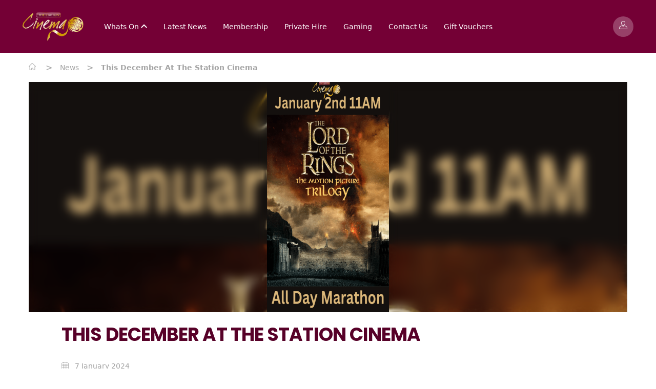

--- FILE ---
content_type: text/html; charset=ISO-8859-1
request_url: https://stationcinema.com/news/18467
body_size: 44891
content:
<!-- <script>
  // Dark Mode ON
  document.documentElement.classList.add('dark');
  localStorage.theme = 'dark';
  localStorage.removeItem('theme');
</script> -->


<!DOCTYPE html>
<html lang="EN" class="">
    <head>
        <base href="">
        <meta charset="UTF-8" />
        <meta name="viewport" content="width=device-width, initial-scale=1.0" />
        <meta data-a1serv="A1Web-FE5" />

        <link rel="apple-touch-icon" sizes="57x57" href="/assets/icons/apple-icon-57x57.png">
        <link rel="apple-touch-icon" sizes="60x60" href="/assets/icons/apple-icon-60x60.png">
        <link rel="apple-touch-icon" sizes="72x72" href="/assets/icons/apple-icon-72x72.png">
        <link rel="apple-touch-icon" sizes="76x76" href="/assets/icons/apple-icon-76x76.png">
        <link rel="apple-touch-icon" sizes="114x114" href="/assets/icons/apple-icon-114x114.png">
        <link rel="apple-touch-icon" sizes="120x120" href="/assets/icons/apple-icon-120x120.png">
        <link rel="apple-touch-icon" sizes="144x144" href="/assets/icons/apple-icon-144x144.png">
        <link rel="apple-touch-icon" sizes="152x152" href="/assets/icons/apple-icon-152x152.png">
        <link rel="apple-touch-icon" sizes="180x180" href="/assets/icons/apple-icon-180x180.png">
        <link rel="icon" type="image/png" sizes="192x192"  href="/assets/icons/android-icon-192x192.png">
        <link rel="icon" type="image/png" sizes="32x32" href="/assets/icons/favicon-32x32.png">
        <link rel="icon" type="image/png" sizes="96x96" href="/assets/icons/favicon-96x96.png">
        <link rel="icon" type="image/png" sizes="16x16" href="/assets/icons/favicon-16x16.png">
        <link rel="manifest" href="/assets/icons/manifest.json">
        <meta name="msapplication-TileColor" content="#ffffff">
        <meta name="msapplication-TileImage" content="/assets/icons/ms-icon-144x144.png">
        <meta name="theme-color" content="#ffffff">
        <script src="https://ajax.googleapis.com/ajax/libs/jquery/3.6.0/jquery.min.js"></script>
        <script>var sitecode = 'STATIONCINEMA';</script>
        
        
        <!-- <meta name="apple-mobile-web-app-title" content="" /> -->
        
        <x-head/>
        <title>News | The Station Cinema</title>
        <meta name="desciption" content="">
        <meta name="keywords" content="">
        <x-styles/>
        <link rel="stylesheet" href="/splide/css/splide-core.min.css">
        <link rel="stylesheet" href="/css/global.css">
        <link rel="stylesheet" href="/stylesheet.css"> 
        
        <script>(function(i,s,o,g,r,a,m){i['GoogleAnalyticsObject']=r;i[r]=i[r]||function(){(i[r].q=i[r].q||[]).push(arguments)},i[r].l=1*new Date();a=s.createElement(o),m=s.getElementsByTagName(o)[0];a.async=1;a.src=g;m.parentNode.insertBefore(a,m)})(window,document,'script','//www.google-analytics.com/analytics.js','ga');ga('create','UA-56401285-3','auto',{'name':'olct'});ga('olct.require','displayfeatures');ga('olct.require','ecommerce');ga('olct.send','pageview');</script>    </head>
    <body>
<header id="a1web-header" class="sticky top-0 a1-header-bg a1-header-border px-4" style="z-index: 25;">
    <div class="container mx-auto">
        <nav class="flex justify-between items-center a1-header-bg px-4 md:px-1 py-4 md:py-6">
            <div class="flex justify-start items-center">
                <div class="mr-6">
                    <a href="https://stationcinema.com">
                        <img class="a1-header-logo" src="/assets/images/logo_large.png" alt="Site Logo">
                    </a>
                </div>
                <div class="ml-4 hidden lg:block">
                    <ul class="list-none flex justify-evenly items-center space-x-8">
                        <!-- <li class="lg:pr-0 xl:pr-8">
                            <i class="icon-a1-common-location-solid text-white items-center justify-center align-middle" style="font-size: 14px; margin-right: 1px;"></i>
                            <select class="cinemaSelect" id="cinemaSelect" onchange="cinemaSelect()">
                                                                    <option value="https://stationcinema.a1web-test.com" selected="selected">Station Cinema</option>
                                                            </select>
                        </li> -->
                                            
                                                    <li class="dropdown">
                                                                <a href="/" class="dropdown-selector text-sm a1-header-color font-medium">
                                        Whats On                                        <i class="a1-header-color text-xs align-middle dropdown-icon icon-a1-common-up"></i>
                                    </a>
                                                                                            <div class="dropdown-content absolute a1-header-bg grid grid-cols-1 hidden min-w-max">
                                                                                    <a href="/whatson" class="dropdown-link grid-span-1 place-self-start text-sm a1-header-color m-4 font-medium">Now Showing</a>
                                                                                    <a href="/whatson/all" class="dropdown-link grid-span-1 place-self-start text-sm a1-header-color m-4 font-medium">View All</a>
                                                                                    <a href="/comingsoon" class="dropdown-link grid-span-1 place-self-start text-sm a1-header-color m-4 font-medium">Coming Soon</a>
                                                                                    <a href="/whatson/live" class="dropdown-link grid-span-1 place-self-start text-sm a1-header-color m-4 font-medium">Live Events</a>
                                                                                    <a href="/whatson/senior" class="dropdown-link grid-span-1 place-self-start text-sm a1-header-color m-4 font-medium">Senior Screenings</a>
                                                                                    <a href="/whatson/Selects" class="dropdown-link grid-span-1 place-self-start text-sm a1-header-color m-4 font-medium">Selects</a>
                                                                                    <a href="/whatson/DogFriendly" class="dropdown-link grid-span-1 place-self-start text-sm a1-header-color m-4 font-medium">Dog Friendly</a>
                                                                                    <a href="/whatson/subtitled" class="dropdown-link grid-span-1 place-self-start text-sm a1-header-color m-4 font-medium">Subtitled Screenings</a>
                                                                            </div>
                                                          </li>
                                                    <li class="">
                                                                <a href="/news" class="text-sm a1-header-color font-medium" >Latest News</a>
                                                                                    </li>
                                                    <li class="">
                                                                <a href="/news/17713" class="text-sm a1-header-color font-medium" >Membership</a>
                                                                                    </li>
                                                    <li class="">
                                                                <a href="/news/17779" class="text-sm a1-header-color font-medium" >Private Hire</a>
                                                                                    </li>
                                                    <li class="">
                                                                <a href="/contact/gaming" class="text-sm a1-header-color font-medium" >Gaming</a>
                                                                                    </li>
                                                    <li class="">
                                                                <a href="/contact" class="text-sm a1-header-color font-medium" >Contact Us</a>
                                                                                    </li>
                                                    <li class="">
                                                                <a href="https://stationcinema.admit-one.eu/?p=voucher" class="text-sm a1-header-color font-medium" >Gift Vouchers</a>
                                                                                    </li>
                                            </ul>
                </div>
            </div>

            <div class="flex justify-end">
                <!-- <div class="flex items-center justify-center">
                    <a class="flex items-center justify-end mr-4" href="https://stationcinema.admit-one.eu/payment">
                        <i class="icon icon-a1-common-basket text-white text-2xl"></i>
                    </a>
                </div> -->
                <div class="flex-initial">
                    <div class="flex items-center justify-end lg:hidden">
                        
                                                    <a class="bg-opacity-25 bg-white rounded-full px-3 py-2 mr-4 flex items-center justify-center" href="https://stationcinema.admit-one.eu/account">
                                <i class="icon icon-a1-common-account text-white"></i>
                            </a>
                                                <span id="openMenu" class="toggleMenu a1-header-color mt-1">
                            <i class="icon icon-a1-common-menu-burger"></i>
                        </span>
                    </div>
                    <div class="hidden xl:flex xl:justify-end">
                        <a class="whatsOnButton_header inline-block btn-primary font-body text-center text-white text-sm px-5 py-2 font-medium" href="contact">
                            Get in Touch
                        </a>
                                                                            <a class="bg-opacity-25 bg-white rounded-full px-3 py-2 ml-2 flex items-center justify-center" href="https://stationcinema.admit-one.eu/account">
                                <i class="icon icon-a1-common-account text-white"></i>
                            </a>
                                            </div>
                                            <div class="hidden lg:flex xl:hidden xl:justify-end">
                            <a class="bg-opacity-25 bg-white rounded-full px-3 py-2 ml-2 flex items-center justify-center" href="https://stationcinema.admit-one.eu/account">
                                <i class="icon icon-a1-common-account text-white"></i>
                            </a>
                        </div>
                                    </div>
            </div>
        </nav>
    </div>
</header>
<aside id="menuAside" class="transform top-0 right-0 w-5/6 bg-white fixed h-full overflow-auto ease-in-out transition-all duration-300 z-30 translate-x-full" style="z-index:9999;">
    <div class="border-b-2 py-4 px-12">
        <span id="closeMenu" class="toggleMenu text-secondary mt-1">
            <i class="icon icon-a1-common-cross text-sm align-bottom mr-2"></i>
            Menu
        </span>
    </div>
    <div class="py-8 px-16">
        <ul class="list-none test">
            <li class="mb-8">
                <i id="cin_loc" class="a1-common2-a1-common-location-solid text-accent items-center justify-center align-middle" style="font-size: 14px; margin-right: 1px;"></i>
                <select class="cinemaSelectMob" id="cinemaSelectMob" onchange="cinemaSelectMob()">
                                            <option value="https://stationcinema.a1web-test.com" selected="selected">Station Cinema</option>
                                    </select>
            </li>
                            <li class="mb-8 dropdown">
                                    <a href="/" class="dropdown-selector flex justify-between text-sm text-secondary font-medium">
                            Whats On                            <i class="dropdown-icon text-secondary font-medium align-middle icon-a1-common-up"></i>
                        </a>
                                    <div class="dropdown-content grid grid-cols-1 place-content-center hidden">
                                    
                                <a href="/whatson" class="dropdown-link grid-span-1 place-self-start text-sm text-secondary font-medium ml-5 my-4">Now Showing</a>
                                    
                                <a href="/whatson/all" class="dropdown-link grid-span-1 place-self-start text-sm text-secondary font-medium ml-5 my-4">View All</a>
                                    
                                <a href="/comingsoon" class="dropdown-link grid-span-1 place-self-start text-sm text-secondary font-medium ml-5 my-4">Coming Soon</a>
                                    
                                <a href="/whatson/live" class="dropdown-link grid-span-1 place-self-start text-sm text-secondary font-medium ml-5 my-4">Live Events</a>
                                    
                                <a href="/whatson/senior" class="dropdown-link grid-span-1 place-self-start text-sm text-secondary font-medium ml-5 my-4">Senior Screenings</a>
                                    
                                <a href="/whatson/Selects" class="dropdown-link grid-span-1 place-self-start text-sm text-secondary font-medium ml-5 my-4">Selects</a>
                                    
                                <a href="/whatson/DogFriendly" class="dropdown-link grid-span-1 place-self-start text-sm text-secondary font-medium ml-5 my-4">Dog Friendly</a>
                                    
                                <a href="/whatson/subtitled" class="dropdown-link grid-span-1 place-self-start text-sm text-secondary font-medium ml-5 my-4">Subtitled Screenings</a>
                                                    </div>
                                
                </li>
                            <li class="mb-8 ">
                                    <a href="/news" class="text-sm text-secondary font-medium" >Latest News</a>
                        
                </li>
                            <li class="mb-8 ">
                                    <a href="/news/17713" class="text-sm text-secondary font-medium" >Membership</a>
                        
                </li>
                            <li class="mb-8 ">
                                    <a href="/news/17779" class="text-sm text-secondary font-medium" >Private Hire</a>
                        
                </li>
                            <li class="mb-8 ">
                                    <a href="/contact/gaming" class="text-sm text-secondary font-medium" >Gaming</a>
                        
                </li>
                            <li class="mb-8 ">
                                    <a href="/contact" class="text-sm text-secondary font-medium" >Contact Us</a>
                        
                </li>
                            <li class="mb-8 ">
                                    <a href="https://stationcinema.admit-one.eu/?p=voucher" class="text-sm text-secondary font-medium" >Gift Vouchers</a>
                        
                </li>
                      
        </ul>
        <div class="absolute bottom-0 mb-16">
            <p class="text-sm">Stay connected</p>
            <div class="flex justify-start mt-4">
                                    <a href="https://en-gb.facebook.com/stationcinemarichmond/" class="flex-1"><i class="icon icon-a1-common-facebook"></i></a>
                                    <a href="https://www.instagram.com/thestationcinema" class="flex-1"><i class="icon icon-a1-common-instagram"></i></a>
                            </div>
        </div>
    </div>
</aside>

<!-- START OF SEARCH MODAL -->
<aside id="modalSearchBar" class="modal fixed w-full h-full top-0 left-0 flex items-center justify-center z-50" style="display:none;" >
    <div id="closeSearch" class="absolute z-50 w-8 h-8 bg-white text-center pt-1.5 top-12 right-20 rounded-full">
        <i onclick="hideSearchModal()" class="icon icon-a1-common-cross"></i>
    </div>
    <div id="modal-overlay" onclick="hideSearchModal()" class="modal-overlay absolute w-full h-full bg-gray-900 opacity-75"></div>
        <div class="absolute modal-container max-h-4/5 w-full md:w-3/5 mx-auto top-28 shadow-lg z-50 overflow-y-auto bg-white">
            <div id="modal-content" class="modal-content text-center">
                <div id="modal-login" class="modal-login modal-body-header">
                    <div class="flex flex-col text-lg">
                      <div class="text-2xl">
                        <i class="icon icon-a1-common-search absolute right-3 top-3"></i>
                        <input type="text" id="searchBarInput" onkeyup="searchForPerformance()" placeholder="Search.." class="w-full border-b-2 py-2 px-4" autocomplete="off">
                      </div>
                        <div class="flex w-full text-left text-black text-2xl">
                          <ul id="performanceList">
                                                            <li style="display: none;">
                                    <a class="p-3 block" href="https://stationcinema.a1web-test.com/event/101730">28 Years Later: The Bone Temple</a>
                                </li>
                                                            <li style="display: none;">
                                    <a class="p-3 block" href="https://stationcinema.a1web-test.com/event/106943">Cosi Fan Tutte – Mozart</a>
                                </li>
                                                            <li style="display: none;">
                                    <a class="p-3 block" href="https://stationcinema.a1web-test.com/event/106733">Dog Friendly Screening: Wuthering Heights</a>
                                </li>
                                                            <li style="display: none;">
                                    <a class="p-3 block" href="https://stationcinema.a1web-test.com/event/105859">Don’t Go Into The Cellar Theatre Presents: “Sherlock Holmes’ Christmas Casebook’</a>
                                </li>
                                                            <li style="display: none;">
                                    <a class="p-3 block" href="https://stationcinema.a1web-test.com/event/106657">EVGENIJ ONEGIN – Tchaikovsky</a>
                                </li>
                                                            <li style="display: none;">
                                    <a class="p-3 block" href="https://stationcinema.a1web-test.com/event/99590">Exhibition On Screen : FRIDA KAHLO</a>
                                </li>
                                                            <li style="display: none;">
                                    <a class="p-3 block" href="https://stationcinema.a1web-test.com/event/99589">Exhibition On Screen: TURNER & CONSTABLE</a>
                                </li>
                                                            <li style="display: none;">
                                    <a class="p-3 block" href="https://stationcinema.a1web-test.com/event/105584">GOAT</a>
                                </li>
                                                            <li style="display: none;">
                                    <a class="p-3 block" href="https://stationcinema.a1web-test.com/event/104160">H is for Hawk</a>
                                </li>
                                                            <li style="display: none;">
                                    <a class="p-3 block" href="https://stationcinema.a1web-test.com/event/101729">Hamnet</a>
                                </li>
                                                            <li style="display: none;">
                                    <a class="p-3 block" href="https://stationcinema.a1web-test.com/event/104161">Is This Thing On?</a>
                                </li>
                                                            <li style="display: none;">
                                    <a class="p-3 block" href="https://stationcinema.a1web-test.com/event/106735">KNITFLIX: Wuthering Heights</a>
                                </li>
                                                            <li style="display: none;">
                                    <a class="p-3 block" href="https://stationcinema.a1web-test.com/event/106659">LOHENGRIN – Wagner</a>
                                </li>
                                                            <li style="display: none;">
                                    <a class="p-3 block" href="https://stationcinema.a1web-test.com/event/101728">Marty Supreme</a>
                                </li>
                                                            <li style="display: none;">
                                    <a class="p-3 block" href="https://stationcinema.a1web-test.com/event/98241">MET Opera: Tristan und Isolde</a>
                                </li>
                                                            <li style="display: none;">
                                    <a class="p-3 block" href="https://stationcinema.a1web-test.com/event/99991">National Theatre Live: Hamlet</a>
                                </li>
                                                            <li style="display: none;">
                                    <a class="p-3 block" href="https://stationcinema.a1web-test.com/event/106508">NT Live: All My Sons</a>
                                </li>
                                                            <li style="display: none;">
                                    <a class="p-3 block" href="https://stationcinema.a1web-test.com/event/105591">NT Live: Les Liaisons Dangereuses</a>
                                </li>
                                                            <li style="display: none;">
                                    <a class="p-3 block" href="https://stationcinema.a1web-test.com/event/9660">NT Live: The Audience</a>
                                </li>
                                                            <li style="display: none;">
                                    <a class="p-3 block" href="https://stationcinema.a1web-test.com/event/105590">NT Live: The Playboy of the Western World</a>
                                </li>
                                                            <li style="display: none;">
                                    <a class="p-3 block" href="https://stationcinema.a1web-test.com/event/97925">One Battle After Another</a>
                                </li>
                                                            <li style="display: none;">
                                    <a class="p-3 block" href="https://stationcinema.a1web-test.com/event/98238">MET Opera: Eugene Onegin</a>
                                </li>
                                                            <li style="display: none;">
                                    <a class="p-3 block" href="https://stationcinema.a1web-test.com/event/98232">RBO: Giselle</a>
                                </li>
                                                            <li style="display: none;">
                                    <a class="p-3 block" href="https://stationcinema.a1web-test.com/event/98233">RBO: Siegfried</a>
                                </li>
                                                            <li style="display: none;">
                                    <a class="p-3 block" href="https://stationcinema.a1web-test.com/event/98234">RBO: The Magic Flute</a>
                                </li>
                                                            <li style="display: none;">
                                    <a class="p-3 block" href="https://stationcinema.a1web-test.com/event/98231">RBO: Woolf Works</a>
                                </li>
                                                            <li style="display: none;">
                                    <a class="p-3 block" href="https://stationcinema.a1web-test.com/event/103785">Rental Family</a>
                                </li>
                                                            <li style="display: none;">
                                    <a class="p-3 block" href="https://stationcinema.a1web-test.com/event/103754">SAIPAN</a>
                                </li>
                                                            <li style="display: none;">
                                    <a class="p-3 block" href="https://stationcinema.a1web-test.com/event/105707">Shakespeare’s OTHELLO</a>
                                </li>
                                                            <li style="display: none;">
                                    <a class="p-3 block" href="https://stationcinema.a1web-test.com/event/106257">The Lord Of The Rings Trilogy: Extended Editions</a>
                                </li>
                                                            <li style="display: none;">
                                    <a class="p-3 block" href="https://stationcinema.a1web-test.com/event/103749">Wuthering Heights</a>
                                </li>
                                                      </ul>
                        </div>
                    </div>
                </div>
            </div>
        </div>
    </div>
</aside>
<!-- END OF SEARCH MODAL -->
<!-- START OF MODAL -->
<aside id="modalSitePicker" class="modal fixed w-full h-full top-0 left-0 flex items-center justify-center z-50" style="display:none;" >
        <div id="modal-overlay" class="modal-overlay absolute w-full h-full bg-gray-900 opacity-75"></div>
            <div class="modal-container max-h-4/5 w-4/5 md:w-1/2 lg:w-1/3 mx-auto rounded-xl shadow-lg z-50 overflow-y-auto bg-white" style="max-width:400px">
                <div id="modal-content" class="modal-content text-center">
                    <div id="modal-login" class="modal-login modal-body-header py-4 px-6">
                        <div class="flex flex-col">
                            <div class="flex justify-center w-4/5 items-center text-center pb-3 mt-4 mx-auto">
                                <p id="" class="font-display text-2xl font-bold text-primary">Welcome to <br/> LANDING_CIRCUIT_NAME</p>
                            </div>
                        <div class="flex flex-col my-2">
                            <p>Chose your local cinema</p>
                            <div class="input-select flex items-center mt-1 bg-white text-gray-600 placeholder-gray-700 focus:ring-gray-700 ">
                                <select class="cinemaSelectModal my-2 w-full h-full p-2 bg-white" id="cinemaSelectModal">
                                    <option id="disabled_input" value="" selected="true" disabled="disabled">Select a Cinema</option>
                                                                            <option value="https://stationcinema.a1web-test.com" selected="selected">Station Cinema</option>
                                                                    </select>
                                <!-- <i class="icon-a1-common-down -ml-6 cursor-pointer pointer-events-none text-gray-600"></i> -->
                            </div>
                        </div>
                        <div class="flex flex-col mb-4">
                            <span id="cinemaSelectButton" onclick="cinemaSelectModal()" class="modal-close btn-primary w-full font-display font-semibold px-4 p-3 ">Continue</span>
                        </div>
                        </div>
                    </div>
                </div>
            </div>
        </div>
    </aside>
    <!-- END OF MODAL -->

<div id="menuOverlay" class="toggleMenu hidden fixed inset-0 bg-black bg-opacity-50 transition-opacity z-20" style="z-index:999;"></div>

<script type="application/javascript">
    let openMenu = document.getElementById('openMenu');
    let closeMenu = document.getElementById('closeMenu');
    document.querySelectorAll('.toggleMenu').forEach(element => {
        element.addEventListener('click', (event) => {
            event.preventDefault();
            let menuAside = document.getElementById('menuAside');
            let menuOverlay = document.getElementById('menuOverlay');
            menuAside.classList.toggle('translate-x-0');
            menuOverlay.classList.toggle('hidden');
        });
    });
    document.querySelectorAll('.dropdown').forEach(element => {
        element.addEventListener('click', (event) => {
            if(!event.target.matches('.dropdown-link')) {
                event.preventDefault();
                let dropdownContent = element.getElementsByClassName('dropdown-content')[0];
                let dropdownIcon = element.getElementsByClassName('dropdown-icon')[0];
                dropdownContent.classList.toggle('hidden');
                dropdownIcon.classList.toggle('icon-a1-common-down');
                dropdownIcon.classList.toggle('icon-a1-common-up');
            }
        });
    });
    window.onclick = (event) => {
        if (!event.target.matches('.dropdown-selector') && !event.target.matches('.dropdown-content')) {
            document.querySelectorAll('.dropdown-content').forEach(element => {
                if(!element.classList.contains('hidden')){
                    element.classList.add('hidden');
                }
            });
            document.querySelectorAll('.dropdown-icon').forEach(element => {
                if(!element.classList.contains('icon-a1-common-down')){
                    element.classList.toggle('icon-a1-common-down');
                    element.classList.toggle('icon-a1-common-up');
                }
            });
        }
    };
    //This allows you to switch sites usign the selcet drop down in the header
    function cinemaSelect() {
        var x = document.getElementById("cinemaSelect").value;
        var url = x;
        if (url) {
        window.location = url;
        }
        return false;
    }
    function cinemaSelectMob() {
        var x = document.getElementById("cinemaSelectMob").value;
        var url = x;
        if (url) {
        window.location = url;
        }
        return false;
    }
</script>
    <div class="bg-white dark:bg-gray-700"> 
        <div class="container mx-auto">
            <!-- include(COMPONENTS_PATH . '\\common\\card\\news_page.blade.php');@include($templateVersion . '.common.breadcrumbs.index', ['breadcrumbType' => 'generic']) -->
            
    <div id="breadcrumbs" class=" text-gray-400 dark:text-white py-4 px-4">
        <a href="/">
            <span id="home" class="inline-block text-gray-400 dark:text-white"><i class="flex icon-a1-common-home text-sm mr-1"></i></span>
        </a>
        <span class="seperator">></span>
        <a id="parentLink" href="#">
            <span id="parent" class="inline-block text-gray-400 dark:text-white"></span>
        </a>
        <span class="seperator">></span>
                    <span id="child" class="inline-block text-gray-400 dark:text-white">This December At The Station Cinema</span>
            </div>

    <script>
        var here = location.href.split('/').slice(3);
        var parts = [{ "text": 'Home', "link": '/' }];
        for (var i = 0; i < here.length; i++) {
            var part = here[i];
            var text = part;
            var link = '/' + here.slice(0, i + 1).join('/');
            parts.push({ "text": text, "link": link });
            var parent = parts[1];
        }
        if(parent.text == "event"){
            parentText = "What's on"
            parentLinkUrl = '/whatson';
        } else {
            parentText = parent.text
            parentLinkUrl = '/news';
        }
        document.getElementById("parent").innerHTML = parentText;
        var parentLink = document.getElementById('parentLink');
        parentLink.href = parentLinkUrl;  
    </script>
        </div>
    </div>
<div class="bg-white dark:bg-gray-700">
    <div class="container mx-auto px-4">
        <div class="flex flex-col items-center">
            <div class="flex md:hidden my-2">
                                    <h1 class="text-accent dark:text-white">This December At The Station Cinema</h1>
                            </div>
            <div class="flex flex-row w-full justify-center">
                                    <div id="article_header_background_image" class="article_header_con custom_article flex w-full" style="background-image:url('/articleimages/LOTR(1).png');">
                        <div class="article_header-cover"></div>
                        <img class="object-contain object-left-top mx-auto" src="/articleimages/LOTR(1).png" alt="This December At The Station Cinema">
                        <div class="article_header-cover"></div>
                    </div>
                            </div>
            <div class="col-span-1 col-span-full w-full py-4">
                <article class="prose max-w-3xl mx-auto py-2 text-gray-400 dark:text-white">
                                            <h1 class="text-accent dark:text-white hidden md:block">This December At The Station Cinema</h1>
                                        <div class="flex justify-between">
                                                    <span class="text-sm font-secondary text-gray-400 dark:text-white">
                                <i class="icon icon-a1-common-calendar align-middle mr-2"></i>
                                7 January 2024                            </span>
                                                <span class="text-sm font-secondary text-gray-400 dark:text-white hidden">
                            Share
                            <i class="icon icon-a1-common-share align-middle ml-2"></i>
                        </span>
                    </div>
                    <div class="mt-6 article_container">
                        <div>
<div>Two big releases this December with the prequel telling of the Willy Wonka story in <em><a href="https://www.stationcinema.com/event/74353" target="_blank" rel="noopener"><strong>Wonka</strong></a></em> releasing on Friday 8th January with tickets on sale now.</div>
<div>&nbsp;</div>
<div>Event Cinema takes the festive season by storm with Andre Rieu giving us a <a href="https://www.stationcinema.com/event/80853" target="_blank" rel="noopener"><em><strong>White Christmas</strong></em></a> on multiple shows in December and the Royal Ballet brings us the crowd-pleasing <a href="https://www.stationcinema.com/event/78750" target="_blank" rel="noopener"><strong><em>Nutcracker</em></strong></a> on December 12th live from Covent Garden, with an encore performance on the 17th December.</div>
<div>&nbsp;</div>
<div>Simon Callow gives us a one-man performance of Charles Dickens&rsquo; <a href="https://www.stationcinema.com/event/40972" target="_blank" rel="noopener"><em><strong>A Christmas Carol</strong></em></a> on Saturday 16th and Thursday 21st December.</div>
<div>&nbsp;</div>
<div><a href="https://www.stationcinema.com/event/63475" target="_blank" rel="noopener"><em><strong>The Polar Express Pyjama Parties</strong></em></a>, our infamous annual tradition take place on the 8th, 9th of December and Christmas Eve, including with every ticket a free hot chocolate and train treat.</div>
<div>&nbsp;</div>
<div><a href="https://www.stationcinema.com/event/74488" target="_blank" rel="noopener"><em><strong>Aquaman and The Lost Kingdom</strong></em></a> joins us from Friday 22nd December and tickets have just gone on sale, and we host sacksful (see what we did there?) of Christmas classics throughout the month including, <a href="https://www.stationcinema.com/event/2578" target="_blank" rel="noopener"><em><strong>Elf,</strong></em></a> <a href="https://www.stationcinema.com/event/2575" target="_blank" rel="noopener"><em><strong>Love Actually</strong></em></a>, <a href="https://www.stationcinema.com/event/683" target="_blank" rel="noopener"><strong><em>Jingle All The Way</em></strong></a>, <a href="https://www.stationcinema.com/event/568" target="_blank" rel="noopener"><em><strong>Home Alone</strong></em></a> & of course, <a href="https://www.stationcinema.com/event/9017" target="_blank" rel="noopener"><em><strong>Die Hard.</strong></em></a></div>
<div>&nbsp;</div>
<div>If you would like a trip to Middle-Earth this holiday season, on Tuesday January 2nd, beginning at 11AM we will screen all 3 of the award winning, Peter Jackson directed, Lord Of The Rings trilogy in a <strong><a href="https://www.stationcinema.com/event/40278" target="_blank" rel="noopener">marathon event.</a></strong></div>
<div>&nbsp;</div>
<div>That includes The Fellowship Of The Ring, The Two Towers & The Return of The King in one whole sitting! <a href="https://www.stationcinema.com/event/40278" target="_blank" rel="noopener"><em><strong>Click here to book your seats now.</strong></em></a></div>
<div>&nbsp;</div>
<div>&nbsp;</div>
</div>
<div>&nbsp;</div>                    </div>
                </article>
            </div>
        </div>
    </div>
</div>
</div>

<footer id="a1web-footer" class="bg-accent">
    <div class="container mx-auto px-6 pt-10 pb-8 md:px-4">
        <div class="flex gap-x-2 flex-col md:flex-row">
            <div class="flex flex-col flex-grow justify-start">
                <h4 class="font-display font-bold text-sm text-white uppercase mb-2">Check Our Socials</h4>
                                    <div class="flex flex-row justify-start">
                                                    <div class="flex items-center w-10 h-10 justify-center align-middle border border-white rounded-full mr-2">
                                <a href="https://en-gb.facebook.com/stationcinemarichmond/" target="_blank" class="w-5 h-5 text-center">
                                    <i class="icon-a1-common-facebook text-white"></i>
                                </a>
                            </div>
                                                    <div class="flex items-center w-10 h-10 justify-center align-middle border border-white rounded-full mr-2">
                                <a href="https://www.instagram.com/thestationcinema" target="_blank" class="w-5 h-5 text-center">
                                    <i class="icon-a1-common-instagram text-white"></i>
                                </a>
                            </div>
                                            </div>
                                <div class="flex flex-row justify-start mt-6 gap-x-6">
                    <div class="flex flex-col">
                                                                            
                            <a href="/news/2017" class="my-2 text-secondary text-md" >About Us</a>
                                                        
                            <a href="/News/17869" class="my-2 text-secondary text-md" >Restoration Levy</a>
                                                        
                            <a href="/news/17712" class="my-2 text-secondary text-md" >FAQ</a>
                                                            </div>
                                    <div class="flex flex-col">
                                                        
                            <a href="https://www.richmondshirebpt.co.uk" class="my-2 text-secondary text-md" target=â€_blankâ€>The Station Cinema is proudly operated by the Richmondshire Building Preservation Trust - A Registered Charity</a>
                                            </div>
                </div>
            </div>
            <div class="flex flex-col">
                <h4 class="font-display font-bold text-sm text-white tracking-tight uppercase mb-4 md:mb-2">RECEIVE OUR WEEKLY NEWSLETTER TO KEEP UPDATED</h4>
                                <form action="https://stationcinema.admit-one.eu/newsletter/" method="post" id="mc-embedded-subscribe-form" name="mc-embedded-subscribe-form" class="validate" target="_blank" novalidate="">
                    <div class="mb-4">
                        <input class="shadow appearance-none border rounded w-full py-2 px-3 text-gray-700 leading-tight focus:outline-none focus:shadow-outline" id="mce-EMAIL" type="email" name="EMAIL" placeholder="Your Email Address">
                    </div>
                    <div id="mce-responses" class="clear">
                        <div class="response" id="mce-error-response" style="display:none"></div>
                        <div class="response" id="mce-success-response" style="display:none"></div>
                    </div>
                    <div style="position: absolute; left: -5000px;"><input type="text" name="" tabindex="-1" value=""></div>
                    <div>
                        <input type="submit" value="Subscribe" name="subscribe" id="mc-embedded-subscribe" class="w-full inline-block btn-primary font-body text-center text-white text-sm px-3 py-3 cursor-pointer">
                    </div>
                </form>
            </div>
        </div>
    </div>
    <div class="container mx-auto px-6 md:px-0">
        <div class="border-t-2 border-secondary flex flex-col items-left">
            <div class="sm:w-2/3 text-left mt-6">
                <p class="text-sm text-white mb-2">
                    Telephone: 01748 823062                </p>
            </div>
            <div class="sm:w-2/3 text-left py-6">
                <p class="text-sm text-white mb-2">
                    &copy; 2026 Station Cinema, Richmond Station, Station Yard, Richmond, North Yorkshire, DL10 4LD                </p>
            </div>
        </div>
    </div>
</footer>
<div id="trailerOverlay" class="toggleTrailer hidden fixed inset-0 bg-black bg-opacity-50 transition-opacity z-20">
    <div id="trailerViewport" class="absolute inset-0 mx-auto my-auto w-screen h-auto md:w-[840px] md:h-[690px] pt-5">
    <span class="text-white float-right py-2 px-2 cursor-pointer">Close<span class="pl-2">X</span></span>
        <iframe id="trailerIframe" width="0" height="auto" src="/loading"></iframe>
    </div>
</div>
<script type="application/javascript">
    let trailerOverlay = document.getElementById('trailerOverlay');
    let showTrailer = (trailerID) => {
        let trailerIframe = document.getElementById('trailerIframe');
        if(window.innerWidth > 375) {
            trailerIframe.style.width = '100%';
            trailerIframe.style.height = '56.25%';
            trailerIframe.style.marginTop = '50px;';
        } else if(window.innerWidth > 768) {
            trailerIframe.style.width = '600px';
            trailerIframe.style.height = '338px';
        } else {
            trailerIframe.style.width = '100%';
            trailerIframe.style.height = '56.25%';
        }
        trailerIframe.src = 'https://www.youtube.com/embed/' + trailerID;
        trailerIframe.src += '?autoplay=1';
        console.log(trailerIframe.style);
        trailerOverlay.classList.toggle("hidden");
    }
    trailerOverlay.addEventListener('click', function(e) {
        e.preventDefault();
        trailerIframe.src = '/loading';
        trailerOverlay.classList.toggle("hidden");
    });

    //Modal JS START
    var modal = document.getElementById("modalSitePicker");
        var model_span = document.getElementsByClassName("modal-overlay")[0];
        var pop_up = localStorage.getItem('pop_up') || '';
        function showModal(){
            document.body.classList.add("stop-scrolling");
            modal.style.display = "flex";
        }

        // model_span.onclick = function() {
        //     hideModal();
        // }
        // window.onclick = function(event) {
        //     if (event.target == modal) {
        //     hideModal();
        //     }
        // }

        //USE ME --------
        function hideModal(){
            document.body.classList.remove("stop-scrolling");
            modal.style.display = "none";
        }
        
        if(1 == '2'){
            showModal();
        }
    //Modal JS END
</script>

        <x-scripts/>
        <!--<script src="/assets/script/app.js" type="module"></script>-->
        <script src="/assets/script/splide.js"></script>
        <script src="/splide/js/splide.min.js"></script>
            </body>
</html>



--- FILE ---
content_type: text/html; charset=ISO-8859-1
request_url: https://stationcinema.com/loading
body_size: -131
content:
<!-- <script>
  // Dark Mode ON
  document.documentElement.classList.add('dark');
  localStorage.theme = 'dark';
  localStorage.removeItem('theme');
</script> -->


Loading...